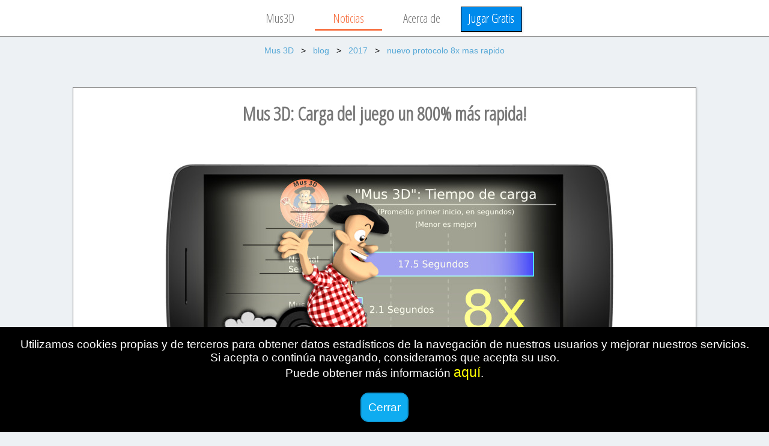

--- FILE ---
content_type: text/html; charset=UTF-8
request_url: https://mus-3d.com/blog/2017/nuevo_protocolo_8x_mas_rapido.php
body_size: 15237
content:
<!DOCTYPE html PUBLIC "-//W3C//DTD XHTML 1.0 Strict//ES" "https://www.w3.org/TR/xhtml1/DTD/xhtml1-strict.dtd">

<html xmlns="https://www.w3.org/1999/xhtml" xml:lang="es" lang="es">
<meta http-equiv="Content-Type" content="text/html; charset=UTF-8" />
<meta name="viewport" content="width=device-width, height=device-height, initial-scale=1.0, minimum-scale=1.0, maximum-scale=1.0, user-scalable=no">

<meta name="google-adsense-account" content="ca-pub-5500758494835221">

<meta name="apple-mobile-web-app-capable" content="yes" />
<meta name="apple-mobile-web-app-status-bar-style" content="black-translucent">
<meta name="format-detection" content="telephone=no">
<meta name="viewport" content="width=device-width, height=device-height, initial-scale=1.0, minimum-scale=1.0, maximum-scale=1.0, user-scalable=no">
<meta name="HandheldFriendly" content="true">

<link rel="apple-touch-icon" href="icons/mus_icon_iphone.png">
<link rel="apple-touch-icon" sizes="152x152" href="icons/mus_icon_ipad.png">
<link rel="apple-touch-icon" sizes="180x180" href="icons/mus_icon_iphone_retina.png">
<link rel="apple-touch-icon" sizes="167x167" href="icons/mus_icon_ipad_retina.png">
<meta name="apple-mobile-web-app-title" content="Mus 3D">
<link rel="apple-touch-startup-image" href="/icons/mus_icon_big.png">
<meta name="mobile-web-app-capable" content="yes">
<link rel="manifest" href="/manifest.json">

<meta name="msapplication-TileColor" content="#ffffff">
<meta name="msapplication-TileImage" content="/icons/mus_icon_3x.jpg">
<meta name="theme-color" content="#ffffff">

<style>
    html {
        height: 100%;
    }

    body {
        position: relative;
        height: auto;
        min-height: 100%;
        margin: 0;
        padding: 0;
        background-color: #edf1f4;
        font-family: Roboto, -apple-system, BlinkMacSystemFont, "Segoe UI", Roboto, Oxygen, Ubuntu, Cantarell, "Open Sans", "Helvetica Neue", sans-serif;
        text-align: center;
    }

    .todo {
        color: red;
        font-weight: bold;
    }

    .center {
        display: block;
        position: relative;
        margin: auto;
        text-align: center;
    }

    .center_image {
        display:block;
        position:relative;
        width: 100%;
        margin:auto;
        margin-left:0;
        margin-right:0;
        left:0;
        right:0;
    }

    .play_button {
        display: inline-block;
        position: relative;
        margin: auto;
        margin-top: 3mm;
        margin-bottom: 3mm;
        padding: 2%;
        width: 75%;
        background-color: #008bec;
        color: white;
        font-size: 200%;
        text-align: center;
        border: 1px solid black;
        -webkit-box-shadow:1px 1px 3px rgba(95,95,95,0.25);
        -moz-box-shadow:1px 1px 3px rgba(95,95,95,0.25);
        box-shadow:1px 1px 3px rgba(95,95,95,0.25);
        border-radius: 0px;
    }

    .play_button:hover {
        background-color: #eca800;
        color: black;
        //background-color: #008bec;
        //color: white;
        -webkit-box-shadow:5px 5px 8px rgba(95,95,95,0.25);
        -moz-box-shadow:5px 5px 8px rgba(95,95,95,0.25);
        box-shadow:5px 5px 8px rgba(95,95,95,0.25);
        -webkit-transition: all .1s ease-in;
        -moz-transition: all .1s ease-in;
        -o-transition: all .1s ease-in;
        -ms-transition: all .1s ease-in;
        transition: all .1s ease-in;
    }

    @media screen and (max-width: 900px) {
        .play_button {
            font-size: 150%;
            margin-bottom: 0.2cm;
        }
    }
</style>
<script>
    window.onerror = function(error) {
        alert(error);
    }; //window.onerror = function(error)
</script>

<head>
    <title>Mus 3D Ahora la carga es 8 veces más rápida! - Mus Online</title>
          <script type="application/ld+json">
        {
          "@context": "https://schema.org",
          "@type": "SoftwareApplication",
          "name": "Mus 3D online",
          "description": "El juego de Mus online por autonomasia",
          "operatingSystem": "ANDROID, WINDOWS, OSX, IOS, LINUX, iPHONE, iPad",
          "applicationCategory": "GameApplication",
          "url": "https://www.mus3d.net",
          "aggregateRating": {
            "@type": "AggregateRating",
            "ratingValue": "4.9",
            "ratingCount": "6915"
          },
          "offers": {
            "@type": "Offer",
            "price": "0",
            "priceCurrency": "EUR"
          },
          "image": [
            "https://mus-3d.com/images/Mus_primera_persona_big.jpg",
            "https://mus-3d.com/images/Mus_primera_persona_cartas_big.jpg",
            "https://mus-3d.com/images/senyas_como_en_la_vida_real.jpg"
          ]
        }
      </script>

    <meta property="og:url"           content="https://mus-3d.com" />
	<meta property="og:type"          content="website" />
	<meta property="og:title"         content="Mus 3D - Mus3D - Juega al Mus - El juego de mus online en primera persona" />
	<meta property="og:description"   content="Mus3D, el juego de Mus Online en primera persona para web, android, iphone, ipad, mobiles y tablets." />
	<meta property="og:image"         content="https://mus-3d.com/icons/mus_icon_share.jpg" />

        <style>
        


.right {
    display: block;
    position: relative;
    margin: auto;
    margin-left: 0;
    margin-right: 0;
    text-align: right;
    //border: 1px solid blue;
}

.center img {
    display: inline-block;
    margin: auto;
    margin-left: 0;
    margin-right: 0;
    text-align: center;
    max-width: 100%;
}


#posts {
    position: relative;
    width: 100%;
    margin: 0 auto;
    margin-top: 0;
    padding: 0;
    padding-top: 0;
    padding-bottom: 10mm;
    text-align: center;
}


.post {
    display: inline-block;
    position: relative;
    width: 75%;
    padding: 1cm;
    padding-top: 5mm;
    padding-bottom: 1.5cm;
    margin: auto;
    margin-top: 1cm;
    margin-left: 2cm;
    margin-right: 2cm;
    margin-bottom: 1cm;
    -webkit-box-shadow:1px 1px 3px rgba(95,95,95,0.25);
    -moz-box-shadow:1px 1px 3px rgba(95,95,95,0.25);
    box-shadow:1px 1px 3px rgba(95,95,95,0.25);
    border-radius: 0px;
    background-color: white;
    text-align: center;
    border: 1px solid grey;
}


.post_title {
    //border-bottom: 1px solid grey;
}


.post .title {
    position: relative;
    padding: 0;
    left: 0;
    right: 0;
    margin: auto;
    margin-top: 2px;
    margin-bottom: 1cm;
    text-align: left;
    color: #777;
    font-family:'Open Sans Condensed','Lucida Sans','Lucida Grande',sans-serif;
    //border-bottom: 1px solid black;
    text-align: center;
}


.post .subtitle {
    position: relative;
    padding: 0;
    left: 0;
    right: 0;
    margin: auto;
    margin-top: 2cm;
    margin-bottom: 1cm;
    text-align: left;
    color: #777;
    font-size: 150%;
    border-bottom: 1px solid black;
    text-align: center;
}


.note {
    display: inline-block;
    position: relative;
    width: 70%;
    padding-top: 5mm;
    padding-bottom: 5mm;
    padding-left: 1cm;
    padding-right: 1cm;
    margin: auto;
    margin-top: 1cm;
    text-align: left;
    background-color: black;
    color: white;
    border-radius: 5px;
}

.note p {
    margin-left: 1cm;
}

.subtitle {
    margin-top: 2cm;
    border-bottom: 1px black;
}


.post p {
    font-size: 100%;
    text-align: justify;
    text-justify: inter-word;
}

.post ul {
    margin: auto;
    margin-left: 5mm;
    margin-right: 5mm;
    padding: 0;
    width: 90%;
    font-size: 90%;
}

.post li {
    width: 80%;
    font-size: 90%;
}

.indented {
    margin-left: 1cm;
}

.tachado{
    text-decoration:line-through;
}

.text_around {
    float: left;
    margin-right: 5mm;
}



.social_buttons {
    display: inline-block;
    text-align: left;
    border: none;
    width: 75%;
    min-width: 4cm;
}


.nota {
    position: relative;
    margin: auto;
    margin-left: 5mm;
    margin-right: 5mm;
    margin-top: 5mm;
    margin-bottom: 5mm;
    padding: 2mm;
    padding-left: 4mm;
    padding-right: 4mm;
    color: black;
    border-radius: 2mm;
    font-size: 120%;
    text-align: left;
    border: 1px dashed black;
    background-color: rgba(238, 255, 30, 0.9);
}


.tiny {
    font-size: 60%;
}


.blog_a {
    text-decoration: none;
}


.blog_more_button, .blog_back_button {
    display: block;
    position: relative;
    width: 3cm;
    margin-left: auto;
    margin-top: 4mm;
    margin-bottom: 2mm;
    margin-right: 4mm;
    padding: 2mm;
    text-align: center;
    font-weight: bold;
    font-size: 90%;
    background-color: #f5f5f5;
    color: black;
    -webkit-transition: all .2s ease-out;
    -moz-transition: all .2s ease-out;
    -o-transition: all .2s ease-out;
    -ms-transition: all .2s ease-out;
    transition: all .2s ease-out;
    text-decoration: none;
    border: 1px solid black;
    border-radius: 4px;
}


.blog_back_button {
    width: 4cm;
}


.blog_more_button:hover, .blog_back_button:hover {
    background-color: #f77041;
    color: white;
    -webkit-transition: all .2s ease-in;
    -moz-transition: all .2s ease-in;
    -o-transition: all .2s ease-in;
    -ms-transition: all .2s ease-in;
    transition: all .2s ease-in;
}


.youtube_video {
    position: relative;
    max-width: 100%;
    width: 100%;
    height: 0;
    padding: 0;
    padding-bottom: 56.25%;
    float: none;
    clear: both;
    padding-top: 0.2cm;
    margin: auto;
}

.youtube_video iframe {
    position: absolute;
    top: 0;
    left: 0;
    width: 100%;
    height: 100%;
}



a {
    text-decoration: none;
}

button {
    display: inline-block;
    padding: 3mm;
    padding-left: 5mm;
    padding-right: 5mm;
    color: rgb(255, 255, 255);
    background-color: rgb(15, 172, 240);
    box-shadow: rgb(13, 151, 211) 0px 0px 0px 2px;
    border-radius: 3mm;
    border: 0px solid white;
    box-sizing: border-box;
    cursor: pointer;
    font-size: 120%;
    transition: color 250ms ease-out, background-color 150ms ease-in-out, box-shadow 150ms ease-in-out, -webkit-box-shadow 150ms ease-in-out;
}

button:hover {
    color: white;
    background-color: rgb(255, 73, 233);
    box-shadow: rgb(255, 73, 233) 0px 0px 0px 2px;
    transition: color 250ms ease-out, background-color 150ms ease-in-out, box-shadow 150ms ease-in-out, -webkit-box-shadow 150ms ease-in-out;
}



.post_preview {
    display: block;
    position: relative;
    margin: 1cm;
    margin-left: 2cm;
    margin-right: 2cm;
    padding: 1cm;
    padding-top: 5mm;
    padding-bottom: 5mm;
    -webkit-box-shadow:1px 1px 3px rgba(95,95,95,0.25);
    -moz-box-shadow:1px 1px 3px rgba(95,95,95,0.25);
    box-shadow:1px 1px 3px rgba(95,95,95,0.25);
    border-radius: 0px;
    background-color: white;
    text-align: center;
    border: 1px solid grey;
}

.post_preview .title {
    position: relative;
    margin: auto;
    margin-top: 0;
    margin-bottom: 1cm;
    padding: 0;
    color: #777;
    text-align: center;
    font-family:'Open Sans Condensed','Lucida Sans','Lucida Grande',sans-serif;
    border-bottom: 1px solid black;
}

.post_preview a, a:hover, a:visited {
    color: #777;
    text-decoration: none;
}

.post_preview img {
    display: inline-block;
    vertical-align: top;
    max-width: 50%;
}

.post_preview .description {
    display: inline-block;
    vertical-align: top;
    padding-top: 0;
    padding-bottom: 1mm;
    padding-left: 1cm;
    padding-right: 1cm;
    max-width: 50%;
    text-align: justify;
    text-justify: inter-word;
}




@media screen and (max-width: 900px) {

    #main {
        width: 100%;
        height: auto;
        min-height: 100%;
    }

    .post {
        width: auto;
        margin-left: 0;
        margin-right: 0;
        padding: 4mm;
        font-size: 90%;
    }

    .text_around {
        width: 100%;
        margin-bottom: 5mm;
    }

    .blog_more_button, .blog_back_button {
        display: inline-block;
        margin: auto;
        margin-left: 0;
        margin-right: 0;
    }


   .post_preview {
        width: auto;
        margin-left: 0;
        margin-right: 0;
        padding: 1mm;
        padding-top: 6mm;
        padding-bottom: 6mm;
    }

    .post_preview .title {
        margin-top: 0mm;
        margin-bottom: 5mm;
        font-size: 120%;
    }

    .post_preview img {
        width: 100%;
        max-width: 100%;
    }

    .post_preview .description {
        max-width: 100%;
        padding-top: 0;
        padding-bottom: 1mm;
        padding-left: 2mm;
        padding-right: 2mm;
        font-size: 90%;
    }
}
    </style>

    <script>
        
//Tienes que implementar 'communications_msg_callback(texto) con tus cosas.
//Tienes que implementar 'communications_error_callback(texto) con tus cosas.
//Tienes que implementar 'communications_close_callback() con tus cosas.

var ANDROID_APP_NAME = 'mus3d';
var TABULA = '7tuXYv8l9ahijBkmWZno4HIJqrsNOwxypGzA3CDdefgEFbcKLM016PQRS25TUV';
var TABULA_LENGTH = TABULA.length;


function aux_pos_in_tabula(value) {
    for (var i=0; i<TABULA_LENGTH; i++) {
        if (value == TABULA[i]) {
            return i;
        } //if (value == TABULA[i])
    } //for (var i=0; i<TABULA_LENGTH; i++)
    return 0;
} //function aux_pos_in_tabula(value)



function session_id_to_ratio(session_id) {
    var length_significant_characters = 4;
    var session_number = session_id.split(".")[0];
    var significant_characters = session_number.substr(-length_significant_characters);
    var total = 0;
    var tabula_max_number = 0;

    for (i = 0; i < length_significant_characters; i++) {
        total *= TABULA_LENGTH;
        total += aux_pos_in_tabula(significant_characters[i]);
        tabula_max_number += Math.pow(TABULA_LENGTH,(i+1));
    } //for (i = 0; i < length_significant_characters; i++)

    return total / tabula_max_number;
} //function session_id_to_ratio(session_id)



function replace_all(texto, search, change) {
    var start_p = 0;
    start_p = texto.indexOf(search, start_p);
    while (start_p >= 0) {
        texto = texto.replace(search, change);
        start_p += change.length;
        start_p = texto.indexOf(search, start_p);
    } //while (start_p >= 0)
    return texto;
}; //function replace_all(texto, search, change)



function quitar_acentos(cadena) {
    cadena = replace_all(cadena, "á", "a");
    cadena = replace_all(cadena, "é", "e");
    cadena = replace_all(cadena, "í", "i");
    cadena = replace_all(cadena, "ó", "o");
    cadena = replace_all(cadena, "ú", "u");
    cadena = replace_all(cadena, "ñ", "n");
    return cadena;
}; //function quitar_acentos(cadena)



function replace_all_between(texto, prefix, suffix, change) {
    var texto_0 = '';
    var texto_1 = '';
    var pos_0 = texto.indexOf(prefix);
    var pos_1 = 0;
    while (pos_0 >= 0) {
        texto_0 = texto.slice(0, pos_0);
        pos_1 = texto.indexOf(suffix, pos_0 + prefix.length);
        if (pos_1 >= 0) {
            texto_1 = texto.slice(pos_1 + suffix.length);
            texto = texto_0 + change + texto_1;
        } //if (pos_1 >= 0)
        pos_0 = texto.indexOf(prefix);
    } //while (pos_0 >= 0)
    return texto;
}; //function replace_all_between(texto, prefix, suffix, change)



var COMM_IS_AN_ANDROID_DEVICE = null;

function is_an_android_device() {
    if (COMM_IS_AN_ANDROID_DEVICE == null) {
        var user_agent = navigator.userAgent.toLowerCase();
        COMM_IS_AN_ANDROID_DEVICE = (user_agent.indexOf('android') >= 0);
    } //if (COMM_IS_AN_ANDROID_DEVICE == null)

    return COMM_IS_AN_ANDROID_DEVICE;
}; //function is_an_android_device()



var COMM_IS_AN_IPHONE_DEVICE = null;

function is_an_iphone_device() {
    if (COMM_IS_AN_IPHONE_DEVICE == null) {
        var user_agent = navigator.userAgent.toLowerCase();
        COMM_IS_AN_IPHONE_DEVICE = (user_agent.indexOf('iphone') >= 0);
    } //if (COMM_IS_AN_IPHONE_DEVICE == null)

    return COMM_IS_AN_IPHONE_DEVICE;
}; //function is_an_iphone_device()




var COMM_IS_AN_IPAD_DEVICE = null;

function is_an_ipad_device() {
    if (COMM_IS_AN_IPAD_DEVICE == null) {
        var user_agent = navigator.userAgent.toLowerCase();
        COMM_IS_AN_IPAD_DEVICE = (user_agent.indexOf('ipad') >= 0);
    } //if (COMM_IS_AN_IPAD_DEVICE == null)

    return COMM_IS_AN_IPAD_DEVICE;
}; //function is_an_ipad_device()



var COMM_IS_AN_IOS_DEVICE = null

function is_an_ios_device() {
    if (COMM_IS_AN_IOS_DEVICE == null) {
        var user_agent = navigator.userAgent.toLowerCase();
        COMM_IS_AN_IOS_DEVICE = (is_an_iphone_device() || is_an_ipad_device());
    } //if (COMM_IS_AN_IOS_DEVICE == null)

    return COMM_IS_AN_IOS_DEVICE;
}; //function is_an_ios_device()



var COMM_IS_A_SILK_DEVICE = null;

function is_a_silk_device() {
    if (COMM_IS_A_SILK_DEVICE == null) {
        var user_agent = navigator.userAgent.toLowerCase();
        COMM_IS_A_SILK_DEVICE = (user_agent.indexOf('silk') >= 0);
    } //if (COMM_IS_A_SILK_DEVICE == null)

    return COMM_IS_A_SILK_DEVICE;
}; //function is_a_silk_device()



var COMM_IS_A_WEBVIEW_DEVICE = null;

function is_a_webview_device() {
    if (COMM_IS_A_WEBVIEW_DEVICE == null) {
        var user_agent = navigator.userAgent.toLowerCase();
        COMM_IS_A_WEBVIEW_DEVICE = ((user_agent.indexOf('chrome') >= 0) &&
                                    (user_agent.indexOf('android') >= 0) &&
                                    (user_agent.indexOf('version') >= 0));
    } //if (COMM_IS_A_WEBVIEW_DEVICE == null)

    return COMM_IS_A_WEBVIEW_DEVICE;
}; //function is_a_webview_device()



var COMM_IS_A_PC_DEVICE = null;

function is_a_pc_device() {
    if (COMM_IS_A_PC_DEVICE == null) {
        var user_agent = navigator.userAgent.toLowerCase();
        COMM_IS_A_PC_DEVICE = ((user_agent.indexOf('android') < 0) &&
                               (user_agent.indexOf('iphone') < 0) &&
                               (user_agent.indexOf('ipad') < 0) &&
                               (user_agent.indexOf('silk') < 0));
    } //if (COMM_IS_A_PC_DEVICE == null)

    return COMM_IS_A_PC_DEVICE;
}; //function is_a_pc_device()



function is_the_native_android_mus3d_app() {
    //Android native browser y Webview siempre tienen el token 'Version'
    var user_agent = navigator.userAgent.toLowerCase();
    return (is_a_webview_device() && user_agent.indexOf(ANDROID_APP_NAME) >= 0);
}; //function is_the_native_android_mus3d_app()



function we_are_in_google_chrome() {
    //Google chrome nunca tiene el token 'Version'.
    var user_agent = navigator.userAgent.toLowerCase();
    return ((user_agent.indexOf('chrome') >= 0) && (user_agent.indexOf('version') < 0));
}; //function we_are_in_google_chrome()



function we_are_in_safari() {
    //Safari siempre tiene el token 'version'.
    var user_agent = navigator.userAgent.toLowerCase();
    return ((user_agent.indexOf('safari') >= 0) && (user_agent.indexOf('version') >= 0));
}; //function we_are_in_safari()



function who_device_am_I() {
    var user_agent = navigator.userAgent.toLowerCase();
    if (user_agent.indexOf('android') >= 0) {
        return 'android';
    } //if (user_agent.indexOf('android') >= 0)

    if (user_agent.indexOf('iphone') >= 0) {
        return 'iphone';
    } //if (user_agent.indexOf('iphone') >= 0)

    if (user_agent.indexOf('ipad') >= 0) {
        return 'ipad';
    } //if (user_agent.indexOf('ipad') >= 0)

    if (user_agent.indexOf('windows') >= 0) {
        return 'windows';
    } //if (user_agent.indexOf('windows') >= 0)

    if (user_agent.indexOf('mac os') >= 0) {
        return 'macos';
    } //if (user_agent.indexOf('mac os') >= 0)

    if (user_agent.indexOf('linux') >= 0) {
        return 'linux';
    } //if (user_agent.indexOf('mac os') >= 0)

    return 'other';
}; //function who_device_am_I()



function who_navigator_am_I() {
    if (is_a_webview_device()) {
        var user_agent = navigator.userAgent.toLowerCase();
        if (user_agent.indexOf(ANDROID_APP_NAME) >= 0) {
            return 'webview';
        } else {
            return 'androidApp';
        } //if (user_agent.indexOf(ANDROID_APP_NAME) >= 0)
    } //if (is_a_webview_device())

    if (we_are_in_google_chrome()) {
        return 'chrome';
    } //if (we_are_in_google_chrome())

    if (we_are_in_safari()) {
        return 'safari';
    } //if (we_are_in_safari())

    return 'other';
}; //function who_navigator_am_I()



function url_contains(texto) {
    return (document.location.pathname.indexOf(texto) >= 0);
}; //function url_contains(texto)



function set_html(element_id, html_texto) {
    var element = document.getElementById(element_id);
    if (element) {
        element.innerHTML = html_texto;
    } //if (element)
}; //function set_html(element_id, html_texto)



function set_element_class(element_id, class_name) {
    var element = document.getElementById(element_id);
    if (element) {
        element.className = class_name;
    } //if (element)
}; //function set_element_class(element_id, class_name)



function get_element_class(element_id) {
    var element = document.getElementById(element_id);
    if (element && element.className) {
        return element.className;
    } //if (element && element.className)
    return '';
}; //function get_element_class(element_id)



function set_link_url(element_id, url) {
    var element = document.getElementById(element_id);
    if (element && element.href) {
        element.href = url;
    } //if (element && element.href)
}; //function set_link_url(element_id, url)



function append_element_innerHTML(element_id, html_texto) {
    var element = document.getElementById(element_id);
    if (element) {
        var texto = element.innerHTML;
        texto += html_texto;
        element.innerHTML = texto;
    } //if (element)
}; //function append_element_innerHTML(element_id, html_texto)



function get_element_innerHTML(element_id) {
    var texto = '';
    var element = document.getElementById(element_id);
    if (element) {
        texto = element.innerHTML;
    } //if (element)
    return texto;
}; //function get_element_innerHTML(element_id)



function get_element_value(element_id) {
    var texto = '';
    var element = document.getElementById(element_id);
    if (element) {
        texto = element.value;
    } //if (element)
    return texto;
}; //function get_element_value(element_id)



function set_element_value(element_id, value) {
    var element = document.getElementById(element_id);
    if (element) {
        element.value = value;
    } //if (element)
}; //function set_element_value(element_id, value)



function get_random_number_between(lower, higher) {
    return (Math.random() * (higher - lower) + lower);
}; //function get_random_number_between(lower, higher)



function random_number() {
    return Math.random();
}; //function random_number()



function hash_signed_integer(text) {
    var result = 0;
    if (text.length === 0) {
        return result;
    } //if (text.length === 0)
    var i;
    var chr;
    for (i = 0; i < text.length; i++) {
        chr = text.charCodeAt(i);
        result  = ((result << 5) - result) + chr;
        result |= 0; // Convert to 32bit integer
    }; //for (i = 0; i < text.length; i++)
    return result;
}; //function hash_signed_integer(text)



function hash_unsigned_integer(text) {
    return hash_signed_integer(text)>>>0;
}; //function hash_unsigned_integer(text)



var MAX_INTEGER = Math.pow(2, 32) - 1;

function hash_float_01(text) {
    return hash_unsigned_integer(text) / MAX_INTEGER;
}; //function hash_float_01(text)



function is_visible(element_id) {
    var element = document.getElementById(element_id);
    if (element && element.style.visibility == 'visible') {
        return true;
    } //if (element && element.style.visibility == 'visible')
    return false;
}; //function is_visible(element_id)



function hide_element(element_id) {
    var element = document.getElementById(element_id);
    if (element && element.style.visibility != "hidden") {
        element.style.visibility = "hidden";
    } //if (element && element.style.visibility != "hidden")
}; //function hide_element(element_id)



function show_element(element_id) {
    var element = document.getElementById(element_id);
    if (element) {
        element.style.visibility = "inherit";
    } //if (element)
}; //function show_element(element_id)



function get_element_absolute_left_top_corner(element_id) {
    var element = document.getElementById(element_id);
    if (!element) {
        return [0,0];
    } //if (!element)
    var absolute_left = element.offsetLeft;
    var absolute_top = element.offsetTop;
    while (element.nodeName != 'BODY' && element.parentNode) {
        element = element.parentNode;
        absolute_left += element.offsetLeft;
        absolute_top += element.offsetTop;
    } //while (element.nodeName != 'BODY' && element.parentNode)
    return [absolute_left, absolute_top];
}; //function get_element_absolute_left_top_corner(element_id)



function get_layout_proportion(element_id, property) {
    if (element_id in LAYOUTS && property in LAYOUTS[element_id]) {
        return LAYOUTS[element_id][property];
    } //if (element_id in LAYOUTS && property in LAYOUTS[element_id])
    return 0.0;
}; //function get_layout_proportion(element_id, property)



function update_layout(element_id, container_width, container_height) {
    if (!(element_id in LAYOUTS)) {
        return;
    } //if (!(element_id in LAYOUTS))
    var properties = LAYOUTS[element_id];
    update_layout_width_properties(element_id, container_width, container_height, properties);
}; //function update_layout(element_id, container_width, container_height)



function update_layout_width_properties(element_id, container_width, container_height, properties) {
    var element = document.getElementById(element_id);
    var property;
    var v;
    for (property in properties) {
        if (property == 'width' || property == 'left' || property == 'right') {
            v = (properties[property] * container_width);
        } else {
            if (property == 'h_w') {
                v = (properties['width'] * container_width * properties['h_w']);
                property = 'height';
            } else {
                v = (properties[property] * container_height);
            } //if (property == 'h_w')
        } //if (property == 'width' || property == 'left' || property == 'right')
        element.style.setProperty(property, v + 'px');
    } //for (property in properties)
}; //function update_layout_width_properties(element_id, container_width, container_height, properties)



function get_layout_width(element_id, container_width, container_height) {
    if (!(element_id in LAYOUTS)) {
        return 0;
    } //if (!(element_id in LAYOUTS))
    var properties = LAYOUTS[element_id];
    if ('width' in properties) {
        return container_width * properties['width'];
    } else {
        if ('w_h' in properties && 'height' in properties) {
            return container_height * properties['height'] * properties['w_h'];
        } //if ('w_h' in properties && 'height' in properties)
    } //if ('width' in properties)
    return 0;
}; //function get_layout_width(element_id, container_width, container_height)



function get_layout_height(element_id, container_width, container_height) {
    if (!(element_id in LAYOUTS)) {
        return 0;
    } //if (!(element_id in LAYOUTS))
    var properties = LAYOUTS[element_id];
    if ('height' in properties) {
        return container_height * properties['height'];
    } else {
        if ('h_w' in properties && 'width' in properties) {
            return container_width * properties['width'] * properties['h_w'];
        } //if ('h_w' in properties && 'width' in properties)
    } //if ('height' in properties)
    return 0;
}; //function get_layout_height(element_id, container_width, container_height)



function set_sprite(element_id,
                    picture_url,
                    sprite_height_width_ratio,
                    picture_cols,
                    picture_row_i,
                    picture_col_i) {

    var element = document.getElementById(element_id);
    if (!element) {
        return false;
    } //if (!element)

    var borderWidth = parseInt(getComputedStyle(element).getPropertyValue('border-width'));
    if (isNaN(borderWidth)) {
        borderWidth = 0;
    } //if (isNaN(borderWidth))
    var element_width = element.offsetWidth - (borderWidth * 2);
    var element_height = (element_width * sprite_height_width_ratio);

    set_sprite_of(element_id,
                  picture_url,
                  element_width,
                  element_height,
                  picture_cols,
                  picture_row_i,
                  picture_col_i);
}; //function set_sprite(element_id,...




function set_sprite_using_height(element_id,
                                 picture_url,
                                 sprite_width_height_ratio,
                                 picture_cols,
                                 picture_row_i,
                                 picture_col_i) {

    var element = document.getElementById(element_id);
    if (!element) {
        return false;
    } //if (!element)

    var borderWidth = parseInt(getComputedStyle(element).getPropertyValue('border-width'));
    if (isNaN(borderWidth)) {
        borderWidth = 0;
    } //if (isNaN(borderWidth))
    var element_height = element.offsetHeight - (borderWidth * 2);
    var element_width = (element_height * sprite_width_height_ratio);

    set_sprite_of(element_id,
                  picture_url,
                  element_width,
                  element_height,
                  picture_cols,
                  picture_row_i,
                  picture_col_i);
}; //function set_sprite_using_height(element_id, ...



function set_sprite_of(element_id,
                       picture_url,
                       element_width,
                       element_height,
                       picture_cols,
                       picture_row_i,
                       picture_col_i) {

    var element = document.getElementById(element_id);
    if (!element) {
        return false;
    } //if (!element)

    var v = element_width + 'px';
    if (element.style.width != v) {
        element.style.width = v;
    } //if (element.style.width != v)

    v = element_height + 'px';
    if (element.style.height != v) {
        element.style.height = v;
    } //if (element.style.height != v)

    if (element.style.padding != '0') {
        element.style.padding = '0';
    } //if (element.style.padding != '0')

    v = "url('" + picture_url + "')";
    if (element.style.backgroundImage != v) {
        element.style.backgroundImage = v;
    } //if (element.style.backgroundImage != v)

    v = (picture_cols * 100) + '% auto';
    if (element.style.backgroundSize != v) {
        element.style.backgroundSize = v;
    } //if (element.style.backgroundSize != v)

    if (element.style.backgroundRepeat != 'no-repeat') {
        element.style.backgroundRepeat = 'no-repeat';
    } //if (element.style.backgroundRepeat != 'no-repeat')

    var offset_x = element_width * picture_col_i;
    var offset_y = element_height * picture_row_i;

    v = '-' + offset_x + 'px -' + offset_y + 'px';
    if (element.style.backgroundPosition != v) {
        element.style.backgroundPosition = v;
    } //if (element.style.backgroundPosition != v)
    //element.innerHTML = '('+offset_x+', '+offset_y+')';
    return true;
}; //function set_sprite_of(element_id, ...



function data2map(url) {
    var result = {};
    if (!url || typeof url != 'string') {
        return result;
    } //if (!url || typeof url != 'string')
    //var array = url.trim().split('&amp;'); <-- Esto se usa para textos HTML, pero nosotros usamos Text.

    if (url.indexOf('?') > 0) {
        url = url.split('?')[1];
    } //if (url.indexOf('?') > 0)

    var array = url.trim().split('&');
    for (pair in array) {
        key = array[pair].split('=');

        if (key.length != 2) {
            continue;
        } //if (key.length != 2)

        if (!result[key[0]]) {
            result[key[0]] = key[1];
        } else {
            result[key[0]] += [key[1]];
        } //if (!result[key[0]])
    } //for (pair in array)
    return result;
}; //function data2map(url)



function semicolon2map(url) {
    var result = {};
    var array = url.split(';');
    for (pair in array) {
        key = array[pair].split(':');
        if (!result[key[0]]) {
            result[key[0]] = key[1];
        } else {
            result[key[0]] += [key[1]];
        } //if (!result[key[0]])
    } //for (pair in array)
    return result;
}; //function semicolon2map(url)



function get_appropriate_ws_url(ws_port) {
    var ws_url = document.URL;
    var parts = ws_url.split(':');
    var protocol = '';
    if (parts[0] == 'https') {
        protocol = 'wss://';
    } else {
        protocol = 'ws://';
    } //if (parts[0] == 'https')
    server = parts[1].replace('//', '');
    server = server.split('/')[0];
    return protocol + server + ':' + ws_port;
}; //function get_appropriate_ws_url(ws_port)



function aux_update_partial(partial_obj, req) {
    if (partial_obj.id in req) {
        if (partial_obj.getAttribute('value')) {
            partial_obj.value = req[partial_obj.id];
        } else {
            partial_obj.innerHTML = req[partial_obj.id];
        } //if (partial_obj.getAttribute('value'))
    } //if (partial_obj.id in req)
    var children = partial_obj.childNodes;
    for (i in children) {
        aux_update_partial(children[i], req);
    } //for (i in children)
}; //function aux_update_partial(partial_obj, req)



//----------------------- Communications ----------------------


function ws_connect(url) {
    //alert('Conectando WS a ['+url+']')
    var ws = new WebSocket(url);

    ws.onerror = function(e) {
        //alert('ERROR: ws_connect ['+ url +'] --> An error occured [' + e + ']');
        //----------- PLEASE IMPLEMENT "communications_error_callback" METHOD -----------
        communications_error_callback(e);
        if (ws) {
            ws.close();
        } //if (ws)
    } //ws.onerror = function(e)

    ws.onopen = function() {
        //---------- PLEASE IMPLEMENT "communications_on_connect_callback" ----------
        communications_on_connect_callback();
    } //ws.onopen = function()

    ws.onmessage = function got_packet(msg) {
        //---------- PLEASE IMPLEMENT "communications_msg_callback" ----------
        communications_msg_callback(msg.data);
    } //ws.onmessage = function got_packet(msg)

    ws.onclose = function() {
        //---------- PLEASE IMPLEMENT "communications_close_callback" ----------
        communications_close_callback();
    } //ws.onclose = function()
    return ws;
}; //function ws_connect(url)



function ws_disconnect(ws) {
    if (ws && ws.readyState === ws.OPEN) {
        ws.close();
    } //if (ws && ws.readyState === ws.OPEN)
}; //function ws_disconnect(ws)



function ws_send (url, ws) {
    if (ws.readyState !== ws.OPEN) {
        //alert('Error: ws_send --> this socket is not ready [' + url + '].');
        //---------- PLEASE IMPLEMENT "communications_error_callback" ----------
        communications_error_callback('socket not ready [' + url + ']');
    } else {
        if (DEPURACION) {
            write_sent_log(url)
        } //if (DEPURACION)
        //write_sent_log(url);
        ws.send(url);
    } //if (ws.readyState !== ws.OPEN)
}; //function ws_send (url, ws)




function ajax_get(url, callback_method, params) {
    var request = new XMLHttpRequest();
    request.onreadystatechange = function() {
        if (callback_method && request.readyState == 4 && request.status == 200) {
            callback_method(request.responseText, params);
        } //if (callback_method && request.readyState == 4 && request.status == 200)
    } //request.onreadystatechange = function()
    request.open("GET", url, true);
    request.send();
}; //function ajax_get(url, callback_method, params)



function touch_no_action(event) {
    event.preventDefault();
}; //function touch_no_action(event)



function set_no_action_at_touchmove(element_id) {
    var element = document.getElementById(element_id);
    if (element) {
        element.ontouchmove = touch_no_action;
    } //if (element)
}; //function set_no_action_at_touchmove(element_id)



function focus_next_element(element_id, list_of_elements_ids) {
    for (i=0; i<list_of_elements_ids.length; i++) {
        if (element_id == list_of_elements_ids[i]) {
            i += 1;
            if (i < list_of_elements_ids.length) {
                var next_element = document.getElementById(list_of_elements_ids[i]);
                if (next_element) {
                    next_element.focus();
                    return;
                } //if (next_element)
            } //if (i < list_of_elements_ids.length)
        } //if (element_id == list_of_elements_ids[i])
    } //for (i=0; i<list_of_elements_ids.length; i++)
}; //function focus_next_element(element_id, list_of_elements_ids)



function set_scroll_to(element_id, x, y) {
    var element = document.getElementById(element_id);
    if (element) {
        element.scrollTo(x, y);
    } //if (element)
}; //function set_scroll_to(element_id, x, y)



function ofuscate(text, mask) {

    if (!text || !mask || text == "" || mask == "") {
        return "";
    } //if (!text || !mask || text == "" || mask == "")

    var result = "";
    var len = text.length;

    var mascara = mask;
    while (mascara.length < len) {
        mascara = mascara.concat(mask);
    } //while (mascara.length < len)

    var c;
    for (var i=0; i<len; i++) {
        c = (text.charCodeAt(i) ^ mascara.charCodeAt(i));
        result += "ABCDEFGHabcdefgh"[c >> 4];
        result += "ABCDEFGHabcdefgh"[c & 0x0F];
    } //for (var i=0; i<len; i++)
    return result;
}; //function ofuscate(text, mask)



function deofuscate(text, mask) {

    if (!text || !mask || text == "" || mask == "") {
        return "";
    } //if (!text || !mask || text == "" || mask == "")

    var result = "";
    var len = text.length / 2;

    var mascara = mask;
    while (mascara.length < len) {
        mascara = mascara.concat(mask);
    } //while (mascara.length < len)

    var c;
    var hex;
    var i,j;
    var A_charcode = 'A'.charCodeAt(0);
    var a_charcode = 'a'.charCodeAt(0);
    var H_charcode = 'H'.charCodeAt(0);
    var h_charcode = 'h'.charCodeAt(0);

    for (i=0; i<len; i++) {
        for (j=0; j<2; j++) {
            hex = text.charCodeAt(i*2+j);
            if (hex >= A_charcode && hex <= H_charcode) {
                hex = hex - A_charcode;
            } else if (hex >= a_charcode && hex <= h_charcode) {
                hex = hex - a_charcode + 8;
            } //if (hex >= A_charcode && hex <= H_charcode)

            if (j == 0) {
                c = (hex << 4);
            } else {
                c |= (0x0F & hex);
            } //if (j == 0)
        } //for (j=0; j<2; j++)
        c = (c ^ mascara.charCodeAt(i));
        result += String.fromCharCode(c);
    } //for (int i=0; i<len; i++)
    return result;
}; //function deofuscate(text, mask)


function get_mus_id() {
    var mus_id = document.cookie;
    var pos = mus_id.indexOf('mus_id=');
    if (pos < 0) {
        return '';
    } //if (pos < 0)
    pos += 'mus_id='.length;
    var pos_comma = mus_id.indexOf(';', pos);
    if (pos_comma > pos) {
        mus_id = mus_id.substr(pos, (pos_comma - pos));
    } else {
        mus_id = mus_id.substr(pos);
    } //if (pos_comma > pos)
    return mus_id;
}; //function get_mus_id()


function user_log(text) {
    //Asumimos que la cookie de "mus_id" está presente:
    var mus_id = get_mus_id();
    if (mus_id != "") {
        ajax_get('https://mus3d.net/management/log.php?mus_id=' + get_mus_id() + '&' + text);
    } //if (mus_id != "")
}; //function user_log(text)



function connect_click_event(element_id, function_definition) {
    //Example of "function_definition":
    //    function(event) { ...your code here... }
    var element = document.getElementById(element_id);
    if (element) {
        if (is_an_ios_device()) {
            element.addEventListener("touchend", function_definition, true);
        } else { //if (!is_an_ios_device())
            element.addEventListener("click", function_definition, true);
        } //if (is_an_ios_device())
    } //if (element)
}; //function connect_click_event(element_id, function_definition)



function connect_keyup_event(element_id, function_definition) {
    //Example of "function_definition":
    //    function(event) { ...your code here... }
    var element = document.getElementById(element_id);
    if (element) {
        element.addEventListener("keyup", function_definition);
        element.addEventListener("input", function_definition);
    } //if (element)
}; //function connect_keyup_event(element_id, function_definition)



function validate_field_value(value, rules) {

    if ('NOT_EMPTY' in rules && rules['NOT_EMPTY'] == true &&
        (!value || value == null || value == '')) {

        if ('NOT_EMPTY_MESSAGE' in rules && 'NOT_EMPTY_MESSAGE_TO' in rules) {
            set_html(rules['NOT_EMPTY_MESSAGE_TO'], rules['NOT_EMPTY_MESSAGE']);
        } //if ('NOT_EMPTY_MESSAGE' in rules && 'NOT_EMPTY_MESSAGE_TO' in rules)

        if ('NOT_EMPTY_FUNCTION' in rules) {
            if ('NOT_EMPTY_FUNCTION_PARAM' in rules) {
                rules['NOT_EMPTY_FUNCTION'](rules['NOT_EMPTY_FUNCTION_PARAM']);
            } else {
                rules['NOT_EMPTY_FUNCTION'].call();
            } //if ('NOT_EMPTY_FUNCTION_PARAM' in rules)
        } //if ('NOT_EMPTY_FUNCTION' in rules)
        return;
    }; //if ('NOT_EMPTY' in rules && rules['NOT_EMPTY'] == true && ...


    if ('MIN_LENGTH' in rules && rules['MIN_LENGTH'] > 0 &&
        value.length < rules['MIN_LENGTH']) {

        if ('MIN_LENGTH_MESSAGE' in rules && 'MIN_LENGTH_MESSAGE_TO' in rules) {
            set_html(rules['MIN_LENGTH_MESSAGE_TO'], rules['MIN_LENGTH_MESSAGE']);
        } //if ('MIN_LENGTH_MESSAGE' in rules && 'MIN_LENGTH_MESSAGE_TO' in rules)

        if ('MIN_LENGTH_FUNCTION' in rules) {
            if ('MIN_LENGTH_FUNCTION_PARAM' in rules) {
                rules['MIN_LENGTH_FUNCTION'](rules['MIN_LENGTH_FUNCTION_PARAM']);
            } else {
                rules['MIN_LENGTH_FUNCTION'].call();
            } //if ('MIN_LENGTH_FUNCTION_PARAM' in rules)
        } //if ('MIN_LENGTH_FUNCTION' in rules)
        return;
    }; //if ('MIN_LENGTH' in rules && rules['MIN_LENGTH'] == true && ...


    if ('MAX_LENGTH' in rules && rules['MAX_LENGTH'] > 0 &&
        value.length > rules['MAX_LENGTH']) {

        if ('MAX_LENGTH_MESSAGE' in rules && 'MAX_LENGTH_MESSAGE_TO' in rules) {
            set_html(rules['MAX_LENGTH_MESSAGE_TO'], rules['MAX_LENGTH_MESSAGE']);
        } //if ('MAX_LENGTH_MESSAGE' in rules && 'MAX_LENGTH_MESSAGE_TO' in rules)

        if ('MAX_LENGTH_FUNCTION' in rules) {
            if ('MAX_LENGTH_FUNCTION_PARAM' in rules) {
                rules['MAX_LENGTH_FUNCTION'](rules['MAX_LENGTH_FUNCTION_PARAM']);
            } else {
                rules['MAX_LENGTH_FUNCTION'].call();
            } //if ('MAX_LENGTH_FUNCTION_PARAM' in rules)
        } //if ('MAX_LENGTH_FUNCTION' in rules)
        return;
    }; //if ('MAX_LENGTH' in rules && rules['MAX_LENGTH'] == true && ...


    if ('NO_CHARACTERS' in rules) {
        var forbidden_characters = rules['NO_CHARACTERS'];
        var char;
        for (i=0; i<forbidden_characters.length; i++) {
            char = forbidden_characters[i];
            if (value.indexOf(char) >= 0) {
                if ('NO_CHARACTERS_MESSAGE' in rules && 'NO_CHARACTERS_MESSAGE_TO' in rules) {
                    var text = rules['NO_CHARACTERS_MESSAGE'];
                    text = text.replace("#CHARACTER#", char);
                    set_html(rules['NO_CHARACTERS_MESSAGE_TO'], text);
                } //if ('NO_CHARACTERS_MESSAGE' in rules && 'NO_CHARACTERS_MESSAGE_TO' in rules)
                if ('NO_CHARACTERS_FUNCTION' in rules) {
                    if ('NO_CHARACTERS_FUNCTION_PARAM' in rules) {
                        rules['NO_CHARACTERS_FUNCTION'](rules['NO_CHARACTERS_FUNCTION_PARAM']);
                    } else {
                        rules['NO_CHARACTERS_FUNCTION'].call();
                    } //if ('NO_CHARACTERS_FUNCTION_PARAM' in rules)
                } //if ('NO_CHARACTERS_FUNCTION' in rules)
                return;
            } //if (value.indexOf(char) >= 0)
        } //for (i=0; i<forbidden_characters.length; i++)
    }; //if ('NO_CHARACTERS' in rules)


    if ('EMAIL_FORMAT' in rules) {
        var arroba_at = value.indexOf('@');
        var dot_at = value.lastIndexOf('.');

        if (value == '' || arroba_at < 1 || dot_at < 0 || dot_at < (arroba_at + 2) || dot_at == (value.length - 1)) {
            if ('EMAIL_FORMAT_MESSAGE' in rules && 'EMAIL_FORMAT_MESSAGE_TO' in rules) {
                set_html(rules['EMAIL_FORMAT_MESSAGE_TO'], rules['EMAIL_FORMAT_MESSAGE']);
            } //if ('EMAIL_FORMAT_MESSAGE' in rules && 'EMAIL_FORMAT_MESSAGE_TO' in rules)
            if ('EMAIL_FORMAT_FUNCTION' in rules) {
                if ('EMAIL_FORMAT_FUNCTION_PARAM' in rules) {
                    rules['EMAIL_FORMAT_FUNCTION'](rules['EMAIL_FORMAT_FUNCTION_PARAM']);
                } else {
                    rules['EMAIL_FORMAT_FUNCTION'].call();
                } //if ('EMAIL_FORMAT_FUNCTION_PARAM' in rules)
            } //if ('EMAIL_FORMAT_FUNCTION' in rules)
            return;
        } //if (value == '' || arroba_at < 1 || dot_at < 0 || dot_at < (arroba_at + 2) || dot_at == (value.length - 1))
    }; //if ('EMAIL_FORMAT' in rules)


    if ('SIMILAR_TO' in rules && rules['SIMILAR_TO'] != '') {
        var other_element_id = rules['SIMILAR_TO'];
        var other_element = document.getElementById(other_element_id);
        if (other_element) {
            var other_value = (other_element.value) ? (other_element.value) : (other_element.innerHTML);
            if (value != other_value) {
                if ('SIMILAR_TO_MESSAGE' in rules && 'SIMILAR_TO_MESSAGE_TO' in rules) {
                    set_html(rules['SIMILAR_TO_MESSAGE_TO'], rules['SIMILAR_TO_MESSAGE']);
                } //if ('SIMILAR_TO_MESSAGE' in rules && 'SIMILAR_TO_MESSAGE_TO' in rules)

                if ('SIMILAR_TO_FUNCTION' in rules) {
                    if ('SIMILAR_TO_FUNCTION_PARAM' in rules) {
                        rules['SIMILAR_TO_FUNCTION'](rules['SIMILAR_TO_FUNCTION_PARAM']);
                    } else {
                        rules['SIMILAR_TO_FUNCTION'].call();
                    } //if ('SIMILAR_TO_FUNCTION_PARAM' in rules)
                } //if ('SIMILAR_TO_FUNCTION' in rules)

                return;
            } //if (value != other_value)
        } //if (other_element)
    }; //if ('SIMILAR_TO' in rules && rules['SIMILAR_TO'] != '' && ...


    if ('AJAX_URL' in rules && rules['AJAX_URL'] != '') {
        var url = rules['AJAX_URL'];
        url = url.replace('#VALUE#', value);
        ajax_get(url,
                 validate_field_value_ajax_callback,
                 [value, rules]);
        return;
    }; //if ('AJAX_URL' in rules && rules['AJAX_URL'] == true && ...


    if ('OK_MESSAGE' in rules && 'OK_MESSAGE_TO' in rules) {
        set_html(rules['OK_MESSAGE_TO'], rules['OK_MESSAGE']);
    } //if ('OK_MESSAGE' in rules && 'OK_MESSAGE_TO' in rules)


    if ('OK_FUNCTION' in rules) {
        if ('OK_FUNCTION_PARAM' in rules) {
            rules['OK_FUNCTION'](rules['OK_FUNCTION_PARAM']);
        } else {
            rules['OK_FUNCTION'].call();
        } //if ('OK_FUNCTION_PARAM' in rules)
    } //if ('OK_FUNCTION' in rules)

}; //function validate_field_value(value, rules)



function validate_field_value_ajax_callback(response, params) {
    //https://mus3d.net/management/users.php?mus_id=Ws2UTqcUB7XsTCmVrke1&action=is_available&key=nombre&value=yickes
    var value = params[0];
    var rules = params[1];

    if ('AJAX_URL_EXPECTED_RESULT' in rules && response != rules['AJAX_URL_EXPECTED_RESULT']) {
        if ('AJAX_URL_MESSAGE' in rules && 'AJAX_URL_TO' in rules) {
            set_html(rules['AJAX_URL_TO'], rules['AJAX_URL_MESSAGE']);
        } //if ('AJAX_URL_MESSAGE' in rules && 'AJAX_URL_TO' in rules)
        if ('AJAX_URL_FUNCTION' in rules) {
            if ('AJAX_URL_FUNCTION_PARAM' in rules) {
                rules['AJAX_URL_FUNCTION'](rules['AJAX_URL_FUNCTION_PARAM']);
            } else {
                rules['AJAX_URL_FUNCTION'].call();
            } //if ('AJAX_URL_FUNCTION_PARAM' in rules)
        } //if ('AJAX_URL_FUNCTION' in rules)
        return;
    }; //if ('AJAX_URL_EXPECTED_RESULT' in rules && response != rules['AJAX_URL_EXPECTED_RESULT'])


    if ('OK_MESSAGE' in rules && 'OK_MESSAGE_TO' in rules) {
        set_html(rules['OK_MESSAGE_TO'], rules['OK_MESSAGE']);
    }; //if ('OK_MESSAGE_TO' in rules)

    if ('OK_FUNCTION' in rules) {
        if ('OK_FUNCTION_PARAM' in rules) {
            rules['OK_FUNCTION'](rules['OK_FUNCTION_PARAM']);
        } else {
            rules['OK_FUNCTION'].call();
        } //if ('OK_FUNCTION_PARAM' in rules)
    }; //if ('OK_FUNCTION' in rules)

}; //function validate_field_value_ajax_callback(response, params)



function element_visible_if_horizontal_screen(element_id, layer_id) {
    if (is_an_android_device() || is_an_ios_device()) {
        var layer = document.getElementById(layer_id);
        if (!layer) {
            return false;
        } //if (!layer)
        if (layer.offsetWidth > layer.offsetHeight) {
            show_element(element_id);
            return true;
        } else { //if (layer.offsetWidth <= layer.offsetHeight)
            hide_element(element_id);
            return false;
        } //if (layer.offsetWidth > layer.offsetHeight)
    } //if (is_an_android_device() || is_an_ios_device())
    return false;
}; //function element_visible_if_horizontal_screen(element_id, layer_id)



function navigate_to(url) {
    top.location.href = url;
}; //function navigate_to(url)



function navigate_to_without_history(url) {
    top.location.replace(url);
}; //function navigate_to_without_history(url)



function stop_event_propagation(e) {
    if (!e) {
        e = window.event;
    } //if (!e)

    if (e.stopPropagation) {
        e.stopPropagation();
    } else {
        e.cancelBubble = true;
    } //if (e.stopPropagation)
}; //function stop_event_propagation(e)



function create_script_node(script_id, script_url, is_async, is_defer) {
    var script_element = document.getElementById(script_id);
    if (script_element) {
        return script_element;
    } //if (script_element)

    var js = document.createElement("script");
    js.id = script_id;
    js.src = script_url;

    if (is_async) {
        js.async = true;
    } //if (is_async)

    if (is_defer) {
        js.defer = true;
    } //if (is_defer)
    return js;
}; //function create_script_node(script_id, url, is_async, is_defer)



function create_script_node_with_callback(script_id, script_url, load_callback_function) {
    var js = create_script_node(script_id, script_url, true, true);
    if (js && load_callback_function) {
        js.addEventListener("load", load_callback_function);
    } //if (js && load_callback_function)
    return js;
}; //function create_script_node_with_callback(script_id, script_url, load_callback_function)



function insert_node_in_body(node) {
    if (node) {
        document.body.appendChild(node);
    } //if (node)
}; //function insert_node_in_body(node)



function insert_node_in(parent_id, node) {
    if (node) {
        var element = document.getElementById(parent_id);
        if (element) {
            element.appendChild(node);
        } //if (element)
    } //if (node)
}; //function insert_node_in(parent_id, node)



function in_iframe() {
    try {
        return window.self !== window.top;
    } catch (e) {
        return true;
    }
}; //function in_iframe()



function element_display_none(element_id) {
    var element = document.getElementById(element_id);
    if (element) {
        element.style.display = "none";
    } //if (element)
}; //function element_display_none(element_id)



function element_display_block(element_id) {
    var element = document.getElementById(element_id);
    if (element) {
        element.style.display = "block";
    } //if (element)
}; //function element_display_block(element_id)



function element_display_inline_block(element_id) {
    var element = document.getElementById(element_id);
    if (element) {
        element.style.display = "inline-block";
    } //if (element)
}; //function element_display_inline_block(element_id)



function switch_element_display_between_block_and_none(element_id) {
    var element = document.getElementById(element_id);
    if (element) {
        if (element.style.display == 'none') {
            element.style.display = 'block';
        } else {
            element.style.display = 'none';
        } //if (element.style.display == 'none')
    } //if (element)
} //function switch_element_display_between_block_and_none(element_id)



function element_display_inline(element_id) {
    var element = document.getElementById(element_id);
    if (element) {
        element.style.display = "inline";
    } //if (element)
}; //function element_display_inline(element_id)




function add_arguments_to_url(url, new_arguments) {
    var result_url = url.split('?')[0];
    var anchor_id = '';

    if (url.indexOf('#') > 0) {
        var trozos = url.split('#');
        result_url = trozos[0];
        anchor_id = trozos[1];
    } //if (url.indexOf('#') > 0)

    var old_arguments = data2map(url);

    var first_time = true;
    for (key in old_arguments) {
        if (first_time) {
            result_url += '?' + key + '=' + old_arguments[key];
            first_time = false;
        } else { //if (!first_time)
            result_url += '&' + key + '=' + old_arguments[key];
        } //if (first_time)
    } //for (key in old_arguments)

    for (key in new_arguments) {
        if (!new_arguments[key]) {
            continue;
        } //if (!new_arguments[key])

        if (first_time) {
            result_url += '?' + key + '=' + new_arguments[key];
            first_time = false;
        } else { //if (!first_time)
            result_url += '&' + key + '=' + new_arguments[key];
        } //if (first_time)
    } //for (key in new_arguments)

    if (anchor_id != '') {
        result_url += '#' + anchor_id;
    } //if (anchor_id != '')

    return result_url;
}; //function add_arguments_to_url(url, new_arguments)




function add_arguments_to_url_no_overwrite(url, new_arguments) {
    var result_url = url.split('?')[0];
    var anchor_id = '';

    if (url.indexOf('#') > 0) {
        var trozos = url.split('#');
        result_url = trozos[0];
        anchor_id = trozos[1];
    } //if (url.indexOf('#') > 0)

    var old_arguments = data2map(url);

    var first_time = true;
    for (key in old_arguments) {
        if (first_time) {
            result_url += '?' + key + '=' + old_arguments[key];
            first_time = false;
        } else { //if (!first_time)
            result_url += '&' + key + '=' + old_arguments[key];
        } //if (first_time)
    } //for (key in old_arguments)

    for (key in new_arguments) {
        if (old_arguments[key] || !new_arguments[key]) {
            continue;
        } //if (old_arguments[key] || !new_arguments[key])

        if (first_time) {
            result_url += '?' + key + '=' + new_arguments[key];
            first_time = false;
        } else { //if (!first_time)
            result_url += '&' + key + '=' + new_arguments[key];
        } //if (first_time)
    } //for (key in new_arguments)

    if (anchor_id != '') {
        result_url += '#' + anchor_id;
    } //if (anchor_id != '')

    return result_url;
}; //function add_arguments_to_url_no_overwrite(url, new_arguments)




function prevent_internal_links_to_open_in_other_window() {
    var links = document.getElementsByTagName("a");
    var address;

    for(var i=0; i<links.length; i++) {

        address = links[i].href;

        if (address.indexOf('whatsapp') >= 0 ||
            address.indexOf('facebook.com') >= 0 ||
            address.indexOf('google.com') >= 0 ||
            address.indexOf('twitter.com') >= 0) {
            continue;
        } //if (address.indexOf('whatsapp') >= 0 ||...

        links[i].onclick = function() {
            top.location.href = this.getAttribute("href");
            return false;
        } //links[i].onclick = function()
    } //for(var i=0; i<links.length; i++)
}; //function prevent_internal_links_to_open_in_other_window()




function is_a_web_app() {
    if (is_an_android_device()) {
        return (window.matchMedia('(display-mode: standalone)').matches);
    } else if (is_an_ios_device()) {
        if (window.navigator.standalone) {
            return true;
        } //if (window.navigator.standalone)
    } //if (is_an_ios_device())

    return false;
}; //function is_a_web_app()




function set_style(element_id, property_name, value) {
    var element = document.getElementById(element_id);
    if (!element) {
        return;
    } //if (!element)
    element.style.setProperty(property_name, value);
} //function set_style(element_id, property_name, value)




function switch_style(element_id, property_name, value_0, value_1) {
    var element = document.getElementById(element_id);
    if (!element) {
        return;
    } //if (!element)
    var property_value = element.style.getPropertyValue(property_name);
    if (property_value == value_0) {
        element.style.setProperty(property_name, value_1);
    } else {  //if (property_value != value_0)
        element.style.setProperty(property_name, value_0);
    } //if (property_value == value_0)
} //function switch_style(element_id, style_property, value_0, value_1)




function switch_innerText(element_id, value_0, value_1) {
    var element = document.getElementById(element_id);
    if (!element) {
        return;
    } //if (!element)
    if (element.innerText == value_0) {
        element.innerText = value_1;
    } else { //if (element.innerText != value_0)
        element.innerText = value_0;
    } //if (element.innerText == value_0)
} //function switch_innerText(element_id, value_0, value_1)



function date_diff_in_ms(date_1_str, date_2_str) {
    var date_1 = new Date(date_1_str);
    var date_2 = new Date(date_2_str);
    return (date_2.getTime() - date_1.getTime());
} //function date_diff_in_ms(date_1_str, date_2_str)



function date_diff_in_ms_from_now_gmt(date_str_in_gmt) {
    var b = date_str_in_gmt.split(/\D/);
    var date_prev = new Date(Date.UTC(b[0],--b[1],b[2],b[3],b[4],b[5]))
    date_prev = new Date(date_prev.valueOf() + date_prev.getTimezoneOffset() * 60000);
    //var date_prev = new Date(date_str_in_gmt);
    var date_now = new Date();
    date_now = new Date(date_now.valueOf() + date_now.getTimezoneOffset() * 60000);
    return (date_now.getTime() - date_prev.getTime());
} //function date_diff_in_ms_from_now_gmt(date_str_in_gmt)



function time_from_ms_to_hhmmss_format(time_in_ms) {
    var result = '';
    var divisor = (1000 * 60 * 60);
    var separators = [60, 60, 1000];
    var units;

    for (value in separators) {
        units = Math.floor(time_in_ms / divisor);
        if (units > 0 || result != '') {
            if (result != '') {
                result += ':';
            } //if (result != '')
            if (units < 10) {
                result += '0';
            } //if (units < 10)
            result += '' + units;
            time_in_ms = time_in_ms % divisor;
        } //if (units > 0 || result != '')
        divisor = divisor / separators[value];
    } //for (value in separators)

    return result;
} //function time_from_ms_to_hhmmss_format(time_in_ms)
    </script>
</head>

<body>

        <p id="menu_spacer" style="height: 2cm; margin: 0; border: 0;"></p>
    <script>
        window.addEventListener("load", function(event) {
            var menu_element = document.getElementById('mus_online_menu');
            if (menu_element) {
                var menu_spacer = document.getElementById('menu_spacer');
                menu_spacer.style.height = menu_element.offsetHeight + 'px';
            } //if (menu_element)
        });
    </script>
    <style>
        #navigation_path {
            position: relative;
            margin: 0;
            padding: 0;
            padding-top: 4mm;
            padding-bottom: 4mm;
            text-align: center;
            font-size: 90%;
            //border: 1px solid blue;
        }

        #navigation_path a,
        #navigation_path a:hover,
        #navigation_path a:visited {
            //color: #f62d1b;
            color: #58a9d7;
            text-decoration: none;
        }
    </style>
<p id="navigation_path"><a href="http://mus-3d.com">Mus 3D</a> &nbsp; &gt; &nbsp; <a href="http://mus-3d.com/blog">blog</a> &nbsp; &gt; &nbsp; <a href="http://mus-3d.com/blog/2017">2017</a> &nbsp; &gt; &nbsp; <a href="http://mus-3d.com/blog/2017/nuevo_protocolo_8x_mas_rapido.php">nuevo protocolo 8x mas rapido</a></p>
    <!---------------------- Entrada de Blog ----------------------->

    <div id="posts">
    <div class="post">

        <h1 class="title">Mus 3D: Carga del juego un 800% más rapida!</h1>

        <div class="center">
            <img src="nuevo_protocolo_8x_mas_rapido/Mejora_8x_en_la_velocidad_de_carga_mus_3d.jpg"
             alt="Mus 3D: Carga del juego un 800% más rapida!"/>
        </div> <!-- <div class="center"> -->

        <p>
            Hoy estoy muy muy contento! ¿Por qué? porque ahora podréis disfrutar de...
        </p>
        <h2>Tiempos de carga del Mus 3D hasta en un 800% más rápidos:</h2>
        <p>
            Desde hace dos días, <b>Mus 3D</b> ya está funcionando con un nuevo
            sistema de red que hace que los tiempos de carga sean hasta <b>8 veces
            más rápidos</b>, y además ahora hay un ahorro considerable de datos
            a la hora de jugar al Mus.
        </p>
        <p>
            En la siguiente imagen podéis ver la comparación de tiempos entre
            el sistema antiguo y el nuevo:
        </p>
        <div class="center">
            <img src="nuevo_protocolo_8x_mas_rapido/Mus_3D_Tiempos_de_carga_01.jpg"
             alt="Mus 3D: Ahora con un tiempo de carga 8 veces más rápido, gracias a su nuevo protocolo de red basado en HTTP Compression."/>
        </div>
        <p>
            Os preguntaréis como se puede conseguir esto: la respuesta están en
            que el nuevo sistema de red utiliza una avanzada técnica llamada
            <b><a href="https://en.wikipedia.org/wiki/HTTP_compression">HTTP compression</a></b>,
            utilizada automáticamente en las webs de Google y en su navegador
            Chrome, que hace que cargar el juego pase de tardar una media de
            <b>17.5 segundos</b> a solamente <b style="color:green">2.1 segundos</b>:
        </p>
        <h2 class="center">
            ¡8 veces más rápido!
        </h2>

        <p>
            Y aquí no acaban las buenas noticias, porque este sistema también
            permite ahorrar datos de transferencia, y hacer que vuestrar tarifas
            de datos duren mucho más <b>¿Cómo?</b>
        </p>
        <p class="center">
            La respuesta está en <a href="como_ahorrar_datos_al_jugar_al_mus_3D.php"
                        title="Mus 3D: como ahorrar datos">como ahorrar datos al jugar al Mus 3D</a>.
        </p>

            <a class="blog_a" href="//mus-3d.com/blog/index.php">
        <button class="blog_back_button">Volver al Blog</button>
    </a>

    </div> <!-- <div class="post"> -->
    </div> <!-- <div id="posts"> -->

        <style>
        #footer {
            display: block;
            position: relative;
            background-color: #f62d1b;
            color: white;
            margin: 0;
            padding: 0;
            width: 100%;
            height: auto;
            padding-top: 4mm;
            padding-bottom: 4mm;
            text-align: center;
        }

        #footer a, #footer a:hover, #footer a:visited {
            color: white;
            font-size: 70%;
            text-decoration: none;
        }
    </style>
    <div id="footer">
        &nbsp <a href="//mus-3d.com/legal/politica_de_cookies.php">Política de Cookies</a> &nbsp; - &nbsp;
        <a href="//mus-3d.com/legal/aviso_legal.php">Aviso Legal</a> &nbsp; - &nbsp;
        <a href="//mus-3d.com/legal/quienes_somos.php">Quienes somos</a> &nbsp; - &nbsp;
        <a href="//mus-3d.com/legal/politica_de_privacidad.php">Política de Privacidad</a> &nbsp; - &nbsp;
        <a href="//mus-3d.com/legal/terminos_de_uso.php">Términos de uso</a> &nbsp; - &nbsp;
        <a href="">Copyright Mus 3D 2026</a> &nbsp
    </div>
    <script>
        //~ if ('serviceWorker' in navigator) {
            //~ console.log("Will the service worker register?");
            //~ navigator.serviceWorker.register('service-worker.js').then(
                //~ function(reg) {
                    //~ console.log("Yes, it did.");
                //~ }
            //~ ).catch(
                //~ function(err) {
                    //~ console.log("No it didn't. This happened:", err)
                //~ }
            //~ );
        //~ } //if ('serviceWorker' in navigator)
    </script>
    <!----------------------------- COOKIES --------------------------------->
    <style>
        
#cookies_banner {
    position: fixed;
    bottom: 0;
    right: 0;
    width: 100%;
    padding: 0;
    padding-top: 0.5cm;
    padding-bottom: 0.5cm;
    text-align: center;
    background-color: black;
    color: white;
    font-size: 120%;
}


#cookies_banner a {
    color: yellow;
    font-size: 120%;
}


#cookies_banner button {
    position: inline-block;
    //height: 1cm;
    top: 0;
    bottom: 0;
    margin: auto;
    padding: 3mm;
    right: 0.5cm;
    font-size: 100%;
}



#cookies_posts {
    position: relative;
    padding: 0;
    padding-top: 20px;
    padding-bottom: 20px;
    margin: 0 auto;
    width: 100%;
    text-align: center;
}


.cookies_post {
    text-align:left;
    padding: 1cm;
    display: inline-block;
    position: relative;
    margin: 0 auto;
    margin-top: 20px;
    margin-left: 2cm;
    margin-right: 2cm;
    min-width: 300px;
    min-height: 288px;
    -webkit-box-shadow:1px 1px 3px rgba(95,95,95,0.25);
    -moz-box-shadow:1px 1px 3px rgba(95,95,95,0.25);
    box-shadow:1px 1px 3px rgba(95,95,95,0.25);
    border-radius: 0px;
    background-color: white;
}


@media screen and (max-width: 768px) {
    .cookies_post {
        width: 100%;
        margin-left: 0px;
    }
}
    </style>
    <div id="cookies_banner" style="display:block;">
        Utilizamos cookies propias y de terceros para obtener datos estadísticos
        de la navegación de nuestros usuarios y mejorar nuestros servicios.<br/>
        Si acepta o continúa navegando, consideramos que acepta su uso.<br/>
        Puede obtener más información
        <a href="/legal/politica_de_cookies.php">aquí</a>.
        <br/><br/>
        <button onclick="document.getElementById('cookies_banner').style.display='none';">
            Cerrar
        </button>
    </div>
    <!------------------------------- MENU ---------------------------------->
    <link href="https://fonts.googleapis.com/css?family=Open+Sans+Condensed:300" rel="stylesheet">

    <style>
        #mus_online_menu {
            display: block;
            position: fixed;
            top: 0;
            left: 0;
            right: 0;
            margin: 0;
            padding: 0;
            padding-bottom: 2mm;
            background-color: #edf1f4;
            text-align: center;
            background-color: white;
            border-bottom: 1px solid grey;
        }


        #mus_online_menu ul {
            position: relative;
            padding: 0;
            margin: auto;
            margin-left: 1cm;
            margin-right: 1cm;
            margin-top: 2mm;
            text-align: center;
        }


        #mus_online_menu li {
            display: inline-block;
            min-height: 4mm;
            padding: 0;
            margin: 0;
            margin-top: 1mm;
            padding-left: 8mm;
            padding-right: 8mm;
            padding-bottom: 1mm;
            border-bottom: 3px solid transparent;
            -webkit-transition: all .2s ease-out;
            -moz-transition: all .2s ease-out;
            -o-transition: all .2s ease-out;
            -ms-transition: all .2s ease-out;
            transition: all .2s ease-out;
            font-family:'Open Sans Condensed','Lucida Sans','Lucida Grande',sans-serif;
            //font-size: 140%;
            font-size: 130%;
        }


        #mus_online_menu a {
            text-shadow: 0px 2px 3px rgba(255,255,255,0.5);
            -webkit-background-clip: text;
            -moz-background-clip: text;
            color: #777;
            background-clip: text;
            text-decoration: none;
            text-shadow: rgba(248, 248, 248, 0.8) 2px 2px 4px;
        }

        #mus_online_menu a:hover {
            color: #f77041;
        }

        #mus_online_menu a:hover li {
            -webkit-transition: all .1s ease-in;
            -moz-transition: all .1s ease-in;
            -o-transition: all .1s ease-in;
            -ms-transition: all .1s ease-in;
            transition: all .1s ease-in;
            border-bottom: 3px solid #f77041;
            -moz-transform: scale(1.1);
            -webkit-transform: scale(1.1);
            transform: scale(1.1);
        }

        #mus_online_menu a.active_entry {
            text-shadow: 0px 2px 3px rgba(255,255,255,0.5);
            -webkit-background-clip: text;
            -moz-background-clip: text;
            color: #f77041;
            background-clip: text;
            text-shadow: rgba(248, 248, 248, 0.8) 2px 2px 4px;
        }

        #mus_online_menu a.active_entry li {
            -webkit-transition: all .2s ease-in;
            -moz-transition: all .2s ease-in;
            -o-transition: all .2s ease-in;
            -ms-transition: all .2s ease-in;
            transition: all .2s ease-in;
            border-bottom: 3px solid #f77041;
        }


        #mus_online_menu a.entry_button li {
            background-color: #008bec;
            color: white;
            padding: 1mm;
            height: auto;
            padding-left: 3mm;
            padding-right: 3mm;
            padding-bottom: 2mm;
            text-shadow: rgba(248, 248, 248, 0.8) 0px 0px 0px;
            border: 1px solid black;
            -webkit-box-shadow:1px 1px 3px rgba(95,95,95,0.25);
            -moz-box-shadow:1px 1px 3px rgba(95,95,95,0.25);
            box-shadow:1px 1px 3px rgba(95,95,95,0.25);
            border-radius: 0px;
            text-decoration: none;
        }


        #mus_online_menu a.entry_button:hover li {
            -webkit-box-shadow:5px 5px 8px rgba(95,95,95,0.25);
            -moz-box-shadow:5px 5px 8px rgba(95,95,95,0.25);
            box-shadow:5px 5px 8px rgba(95,95,95,0.25);
            -webkit-transition: all .1s ease-in;
            -moz-transition: all .1s ease-in;
            -o-transition: all .1s ease-in;
            -ms-transition: all .1s ease-in;
            transition: all .1s ease-in;
        }

        @media screen and (max-width: 900px){
            #mus_online_menu li {
                padding-left: 4mm;
                padding-right: 4mm;
                font-size: 110%;
            }
        }

        @media screen and (max-width: 400px){
            #mus_online_menu li {
                padding-left: 2mm;
                padding-right: 2mm;
                font-size: 90%;
            }
        }
    </style>
    <div id="mus_online_menu">
        <ul>
            <a class="entry"
               href="//mus-3d.com/index.php"><li id="nav_home">Mus3D</li></a>
<!--
            <a class="entry"
               href="//mus-3d.com/colecta/index.php"><li id="nav_blog">Colecta</li></a>
-->
            <a class="active_entry"
               href="//mus-3d.com/blog/index.php"><li id="nav_blog">Noticias</li></a>

            <a class="entry"
               href="//mus-3d.com/about/index.php"><li id="nav_register">Acerca de</li></a>

            <a id="menu_play_button_link" class="entry_button" href="//mus3d.net/juega_al_mus.php">
                <li id="menu_play_button">Jugar Gratis</li>
            </a>

            <script>
                if (is_a_web_app() || is_the_native_android_mus3d_app()) {
                    element_display_none('menu_play_button_link');
                } //if (is_a_web_app() || is_the_native_android_mus3d_app())
            </script>
        </ul>
    </div>
    <script>
        if (is_an_iphone_device()) {
            set_html('banner_jugar_ahora', 'Descargar para iPhone');
            hide_element('banner_google_play_button');
            set_html('menu_play_button', 'Descargar para iPhone');
        } else if (is_an_ipad_device()) {
            set_html('banner_jugar_ahora', 'Descargar para iPad');
            hide_element('banner_google_play_button');
            set_html('menu_play_button', 'Descargar para iPad');
        } //if (is_an_ipad_device())
    </script>
    <!-- Google tag (gtag.js) -->
    <script async src="https://www.googletagmanager.com/gtag/js?id=G-6704BG9YLK"></script>
    <script>
      window.dataLayer = window.dataLayer || [];
      function gtag(){dataLayer.push(arguments);}
      gtag('js', new Date());

      gtag('config', 'G-6704BG9YLK');
    </script>

    <!-- Global site tag (gtag.js) - Google Analytics -->
    <!--
    <script async src="https://www.googletagmanager.com/gtag/js?id=UA-90365748-1"></script>
    <script>
      window.dataLayer = window.dataLayer || [];
      function gtag(){dataLayer.push(arguments);}
      gtag('js', new Date());

      gtag('config', 'UA-90365748-1');
    </script>
    -->
    <!--
        <script async src="https://pagead2.googlesyndication.com/pagead/js/adsbygoogle.js?client=ca-pub-0137683280435938" crossorigin="anonymous"></script>
    -->
        <style>
            #close_button {
                display: block;
                position: fixed;
                top: 1mm;
                right: 1mm;
                padding: 2mm;
                font-size: 180%;
                //border: 1px solid blue;
            }

            #close_button a {
                display: block;
                width: 100%;
                height: 100%;
                text-decoration: none;
                color: black;
            }
        </style>

        <div id="close_button" style="visibility: hidden;">
            <a id="close_button_destination" target="_top" href="https://mus3d.net/juega_al_mus.php">
                X
            </a>
        </div>

        <script>
            if (is_a_web_app() || is_the_native_android_mus3d_app()) {
                show_element('close_button');
                var close_button_destination = document.getElementById('close_button_destination');
                if (close_button_destination.href.indexOf('juega_al_mus_android') < 0 && is_an_android_device()) {
                    close_button_destination.href = 'https://mus3d.net/juega_al_mus_android.php';
                } //if (close_button_destination.href.indexOf('juega_al_mus_android') < 0 && is_an_android_device())
            } //if (is_a_web_app() || is_the_native_android_mus3d_app())
        </script>
    <script>
        if (is_an_ios_device() || is_an_android_device()) {
            prevent_internal_links_to_open_in_other_window();
        } //if (is_an_ios_device() || is_an_android_device())
    </script>

</body>
</html>
